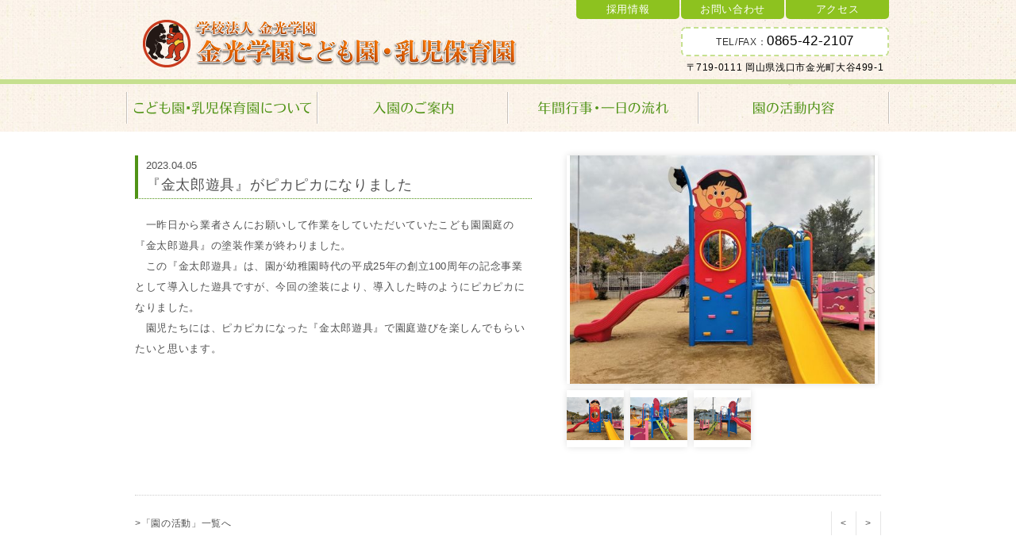

--- FILE ---
content_type: text/html; charset=UTF-8
request_url: https://kids-kg.jp/activity/14619.html
body_size: 5356
content:
<!DOCTYPE html>
<html lang = "ja">

<head>

<!-- Google tag (gtag.js) -->
<script async src="https://www.googletagmanager.com/gtag/js?id=G-88BCZJ15EJ"></script>
<script>
  window.dataLayer = window.dataLayer || [];
  function gtag(){dataLayer.push(arguments);}
  gtag('js', new Date());

  gtag('config', 'G-88BCZJ15EJ');
</script>

<meta charset="UTF-8">
<meta http-equiv="X-UA-Compatible" content="IE=edge,chrome=1">
<meta name="robots"      content="index,follow">
<meta name="keywords"    content="金光学園,こども園,乳児保育園,浅口市,金光町,学校法人,認定,幼保連携型,幼児,教育,保育,入園,子育て支援,">
<meta name="description" content="金光学園こども園･乳児保育園では、義務教育及びその後の教育の基礎を培うものとして、生後6か月を経た0歳から小学校就学の始期に達するまでの子どもに対する教育並びに保育を必要とする子どもに対する保育を一体的に行い、金光教本部のおひざ元で、金光教祖の教えに基づき、一人ひとりの子どもがその子にふさわしく成長していくことを大切にする教育･保育を行うことを目的とします。">
<meta name="viewport"    content="width=1000">
<meta name="format-detection" content="telephone=no">

<title>『金太郎遊具』がピカピカになりました &laquo;&nbsp; 金光学園こども園･乳児保育園 学校法人 金光学園</title>

<meta name='robots' content='max-image-preview:large' />
<link rel='dns-prefetch' href='//s.w.org' />
<link rel="alternate" type="application/rss+xml" title="金光学園こども園･乳児保育園 &raquo; フィード" href="https://kids-kg.jp/feed" />
<link rel="alternate" type="application/rss+xml" title="金光学園こども園･乳児保育園 &raquo; コメントフィード" href="https://kids-kg.jp/comments/feed" />
<script type="text/javascript">
window._wpemojiSettings = {"baseUrl":"https:\/\/s.w.org\/images\/core\/emoji\/14.0.0\/72x72\/","ext":".png","svgUrl":"https:\/\/s.w.org\/images\/core\/emoji\/14.0.0\/svg\/","svgExt":".svg","source":{"concatemoji":"https:\/\/kids-kg.jp\/wordpress\/wp-includes\/js\/wp-emoji-release.min.js?ver=6.0.11"}};
/*! This file is auto-generated */
!function(e,a,t){var n,r,o,i=a.createElement("canvas"),p=i.getContext&&i.getContext("2d");function s(e,t){var a=String.fromCharCode,e=(p.clearRect(0,0,i.width,i.height),p.fillText(a.apply(this,e),0,0),i.toDataURL());return p.clearRect(0,0,i.width,i.height),p.fillText(a.apply(this,t),0,0),e===i.toDataURL()}function c(e){var t=a.createElement("script");t.src=e,t.defer=t.type="text/javascript",a.getElementsByTagName("head")[0].appendChild(t)}for(o=Array("flag","emoji"),t.supports={everything:!0,everythingExceptFlag:!0},r=0;r<o.length;r++)t.supports[o[r]]=function(e){if(!p||!p.fillText)return!1;switch(p.textBaseline="top",p.font="600 32px Arial",e){case"flag":return s([127987,65039,8205,9895,65039],[127987,65039,8203,9895,65039])?!1:!s([55356,56826,55356,56819],[55356,56826,8203,55356,56819])&&!s([55356,57332,56128,56423,56128,56418,56128,56421,56128,56430,56128,56423,56128,56447],[55356,57332,8203,56128,56423,8203,56128,56418,8203,56128,56421,8203,56128,56430,8203,56128,56423,8203,56128,56447]);case"emoji":return!s([129777,127995,8205,129778,127999],[129777,127995,8203,129778,127999])}return!1}(o[r]),t.supports.everything=t.supports.everything&&t.supports[o[r]],"flag"!==o[r]&&(t.supports.everythingExceptFlag=t.supports.everythingExceptFlag&&t.supports[o[r]]);t.supports.everythingExceptFlag=t.supports.everythingExceptFlag&&!t.supports.flag,t.DOMReady=!1,t.readyCallback=function(){t.DOMReady=!0},t.supports.everything||(n=function(){t.readyCallback()},a.addEventListener?(a.addEventListener("DOMContentLoaded",n,!1),e.addEventListener("load",n,!1)):(e.attachEvent("onload",n),a.attachEvent("onreadystatechange",function(){"complete"===a.readyState&&t.readyCallback()})),(e=t.source||{}).concatemoji?c(e.concatemoji):e.wpemoji&&e.twemoji&&(c(e.twemoji),c(e.wpemoji)))}(window,document,window._wpemojiSettings);
</script>
<style type="text/css">
img.wp-smiley,
img.emoji {
	display: inline !important;
	border: none !important;
	box-shadow: none !important;
	height: 1em !important;
	width: 1em !important;
	margin: 0 0.07em !important;
	vertical-align: -0.1em !important;
	background: none !important;
	padding: 0 !important;
}
</style>
	<link rel='stylesheet' id='wp-block-library-css'  href='https://kids-kg.jp/wordpress/wp-includes/css/dist/block-library/style.min.css?ver=6.0.11' type='text/css' media='all' />
<style id='global-styles-inline-css' type='text/css'>
body{--wp--preset--color--black: #000000;--wp--preset--color--cyan-bluish-gray: #abb8c3;--wp--preset--color--white: #ffffff;--wp--preset--color--pale-pink: #f78da7;--wp--preset--color--vivid-red: #cf2e2e;--wp--preset--color--luminous-vivid-orange: #ff6900;--wp--preset--color--luminous-vivid-amber: #fcb900;--wp--preset--color--light-green-cyan: #7bdcb5;--wp--preset--color--vivid-green-cyan: #00d084;--wp--preset--color--pale-cyan-blue: #8ed1fc;--wp--preset--color--vivid-cyan-blue: #0693e3;--wp--preset--color--vivid-purple: #9b51e0;--wp--preset--gradient--vivid-cyan-blue-to-vivid-purple: linear-gradient(135deg,rgba(6,147,227,1) 0%,rgb(155,81,224) 100%);--wp--preset--gradient--light-green-cyan-to-vivid-green-cyan: linear-gradient(135deg,rgb(122,220,180) 0%,rgb(0,208,130) 100%);--wp--preset--gradient--luminous-vivid-amber-to-luminous-vivid-orange: linear-gradient(135deg,rgba(252,185,0,1) 0%,rgba(255,105,0,1) 100%);--wp--preset--gradient--luminous-vivid-orange-to-vivid-red: linear-gradient(135deg,rgba(255,105,0,1) 0%,rgb(207,46,46) 100%);--wp--preset--gradient--very-light-gray-to-cyan-bluish-gray: linear-gradient(135deg,rgb(238,238,238) 0%,rgb(169,184,195) 100%);--wp--preset--gradient--cool-to-warm-spectrum: linear-gradient(135deg,rgb(74,234,220) 0%,rgb(151,120,209) 20%,rgb(207,42,186) 40%,rgb(238,44,130) 60%,rgb(251,105,98) 80%,rgb(254,248,76) 100%);--wp--preset--gradient--blush-light-purple: linear-gradient(135deg,rgb(255,206,236) 0%,rgb(152,150,240) 100%);--wp--preset--gradient--blush-bordeaux: linear-gradient(135deg,rgb(254,205,165) 0%,rgb(254,45,45) 50%,rgb(107,0,62) 100%);--wp--preset--gradient--luminous-dusk: linear-gradient(135deg,rgb(255,203,112) 0%,rgb(199,81,192) 50%,rgb(65,88,208) 100%);--wp--preset--gradient--pale-ocean: linear-gradient(135deg,rgb(255,245,203) 0%,rgb(182,227,212) 50%,rgb(51,167,181) 100%);--wp--preset--gradient--electric-grass: linear-gradient(135deg,rgb(202,248,128) 0%,rgb(113,206,126) 100%);--wp--preset--gradient--midnight: linear-gradient(135deg,rgb(2,3,129) 0%,rgb(40,116,252) 100%);--wp--preset--duotone--dark-grayscale: url('#wp-duotone-dark-grayscale');--wp--preset--duotone--grayscale: url('#wp-duotone-grayscale');--wp--preset--duotone--purple-yellow: url('#wp-duotone-purple-yellow');--wp--preset--duotone--blue-red: url('#wp-duotone-blue-red');--wp--preset--duotone--midnight: url('#wp-duotone-midnight');--wp--preset--duotone--magenta-yellow: url('#wp-duotone-magenta-yellow');--wp--preset--duotone--purple-green: url('#wp-duotone-purple-green');--wp--preset--duotone--blue-orange: url('#wp-duotone-blue-orange');--wp--preset--font-size--small: 13px;--wp--preset--font-size--medium: 20px;--wp--preset--font-size--large: 36px;--wp--preset--font-size--x-large: 42px;}.has-black-color{color: var(--wp--preset--color--black) !important;}.has-cyan-bluish-gray-color{color: var(--wp--preset--color--cyan-bluish-gray) !important;}.has-white-color{color: var(--wp--preset--color--white) !important;}.has-pale-pink-color{color: var(--wp--preset--color--pale-pink) !important;}.has-vivid-red-color{color: var(--wp--preset--color--vivid-red) !important;}.has-luminous-vivid-orange-color{color: var(--wp--preset--color--luminous-vivid-orange) !important;}.has-luminous-vivid-amber-color{color: var(--wp--preset--color--luminous-vivid-amber) !important;}.has-light-green-cyan-color{color: var(--wp--preset--color--light-green-cyan) !important;}.has-vivid-green-cyan-color{color: var(--wp--preset--color--vivid-green-cyan) !important;}.has-pale-cyan-blue-color{color: var(--wp--preset--color--pale-cyan-blue) !important;}.has-vivid-cyan-blue-color{color: var(--wp--preset--color--vivid-cyan-blue) !important;}.has-vivid-purple-color{color: var(--wp--preset--color--vivid-purple) !important;}.has-black-background-color{background-color: var(--wp--preset--color--black) !important;}.has-cyan-bluish-gray-background-color{background-color: var(--wp--preset--color--cyan-bluish-gray) !important;}.has-white-background-color{background-color: var(--wp--preset--color--white) !important;}.has-pale-pink-background-color{background-color: var(--wp--preset--color--pale-pink) !important;}.has-vivid-red-background-color{background-color: var(--wp--preset--color--vivid-red) !important;}.has-luminous-vivid-orange-background-color{background-color: var(--wp--preset--color--luminous-vivid-orange) !important;}.has-luminous-vivid-amber-background-color{background-color: var(--wp--preset--color--luminous-vivid-amber) !important;}.has-light-green-cyan-background-color{background-color: var(--wp--preset--color--light-green-cyan) !important;}.has-vivid-green-cyan-background-color{background-color: var(--wp--preset--color--vivid-green-cyan) !important;}.has-pale-cyan-blue-background-color{background-color: var(--wp--preset--color--pale-cyan-blue) !important;}.has-vivid-cyan-blue-background-color{background-color: var(--wp--preset--color--vivid-cyan-blue) !important;}.has-vivid-purple-background-color{background-color: var(--wp--preset--color--vivid-purple) !important;}.has-black-border-color{border-color: var(--wp--preset--color--black) !important;}.has-cyan-bluish-gray-border-color{border-color: var(--wp--preset--color--cyan-bluish-gray) !important;}.has-white-border-color{border-color: var(--wp--preset--color--white) !important;}.has-pale-pink-border-color{border-color: var(--wp--preset--color--pale-pink) !important;}.has-vivid-red-border-color{border-color: var(--wp--preset--color--vivid-red) !important;}.has-luminous-vivid-orange-border-color{border-color: var(--wp--preset--color--luminous-vivid-orange) !important;}.has-luminous-vivid-amber-border-color{border-color: var(--wp--preset--color--luminous-vivid-amber) !important;}.has-light-green-cyan-border-color{border-color: var(--wp--preset--color--light-green-cyan) !important;}.has-vivid-green-cyan-border-color{border-color: var(--wp--preset--color--vivid-green-cyan) !important;}.has-pale-cyan-blue-border-color{border-color: var(--wp--preset--color--pale-cyan-blue) !important;}.has-vivid-cyan-blue-border-color{border-color: var(--wp--preset--color--vivid-cyan-blue) !important;}.has-vivid-purple-border-color{border-color: var(--wp--preset--color--vivid-purple) !important;}.has-vivid-cyan-blue-to-vivid-purple-gradient-background{background: var(--wp--preset--gradient--vivid-cyan-blue-to-vivid-purple) !important;}.has-light-green-cyan-to-vivid-green-cyan-gradient-background{background: var(--wp--preset--gradient--light-green-cyan-to-vivid-green-cyan) !important;}.has-luminous-vivid-amber-to-luminous-vivid-orange-gradient-background{background: var(--wp--preset--gradient--luminous-vivid-amber-to-luminous-vivid-orange) !important;}.has-luminous-vivid-orange-to-vivid-red-gradient-background{background: var(--wp--preset--gradient--luminous-vivid-orange-to-vivid-red) !important;}.has-very-light-gray-to-cyan-bluish-gray-gradient-background{background: var(--wp--preset--gradient--very-light-gray-to-cyan-bluish-gray) !important;}.has-cool-to-warm-spectrum-gradient-background{background: var(--wp--preset--gradient--cool-to-warm-spectrum) !important;}.has-blush-light-purple-gradient-background{background: var(--wp--preset--gradient--blush-light-purple) !important;}.has-blush-bordeaux-gradient-background{background: var(--wp--preset--gradient--blush-bordeaux) !important;}.has-luminous-dusk-gradient-background{background: var(--wp--preset--gradient--luminous-dusk) !important;}.has-pale-ocean-gradient-background{background: var(--wp--preset--gradient--pale-ocean) !important;}.has-electric-grass-gradient-background{background: var(--wp--preset--gradient--electric-grass) !important;}.has-midnight-gradient-background{background: var(--wp--preset--gradient--midnight) !important;}.has-small-font-size{font-size: var(--wp--preset--font-size--small) !important;}.has-medium-font-size{font-size: var(--wp--preset--font-size--medium) !important;}.has-large-font-size{font-size: var(--wp--preset--font-size--large) !important;}.has-x-large-font-size{font-size: var(--wp--preset--font-size--x-large) !important;}
</style>
<link rel='stylesheet' id='contact-form-7-css'  href='https://kids-kg.jp/wordpress/wp-content/plugins/contact-form-7/includes/css/styles.css?ver=5.6.3' type='text/css' media='all' />
<link rel="https://api.w.org/" href="https://kids-kg.jp/wp-json/" /><link rel="alternate" type="application/json" href="https://kids-kg.jp/wp-json/wp/v2/posts/14619" /><link rel="EditURI" type="application/rsd+xml" title="RSD" href="https://kids-kg.jp/wordpress/xmlrpc.php?rsd" />
<link rel="wlwmanifest" type="application/wlwmanifest+xml" href="https://kids-kg.jp/wordpress/wp-includes/wlwmanifest.xml" /> 
<meta name="generator" content="WordPress 6.0.11" />
<link rel="canonical" href="https://kids-kg.jp/activity/14619.html" />
<link rel='shortlink' href='https://kids-kg.jp/?p=14619' />
<link rel="alternate" type="application/json+oembed" href="https://kids-kg.jp/wp-json/oembed/1.0/embed?url=https%3A%2F%2Fkids-kg.jp%2Factivity%2F14619.html" />
<link rel="alternate" type="text/xml+oembed" href="https://kids-kg.jp/wp-json/oembed/1.0/embed?url=https%3A%2F%2Fkids-kg.jp%2Factivity%2F14619.html&#038;format=xml" />
<meta name="generator" content="Site Kit by Google 1.111.0" /><style type="text/css">.recentcomments a{display:inline !important;padding:0 !important;margin:0 !important;}</style>
<link rel = "stylesheet" href = "https://kids-kg.jp/wordpress/wp-content/themes/kids-kg/style.css?1663325106" type = "text/css">
<link rel = "stylesheet" href = "https://kids-kg.jp/wordpress/wp-content/themes/kids-kg/pc.css?1663312233" type = "text/css">
<script src = "https://ajax.googleapis.com/ajax/libs/jquery/2.1.1/jquery.min.js" type = "text/javascript"></script>
<script src = "https://kids-kg.jp/wordpress/wp-content/themes/kids-kg/js/java.js" type = "text/javascript"></script>

</head>

<body>

<header>
<div id = "headerbox">
  <div id = "header">
    <h1><a href = "https://kids-kg.jp" title = "金光学園こども園･乳児保育園 学校法人 金光学園"><img src = "https://kids-kg.jp/wordpress/wp-content/themes/kids-kg/image/header/l.png"></a><br>金光学園こども園･乳児保育園 学校法人 金光学園</h1>
    <div id = "hnav">
      <a href = "https://kids-kg.jp/recruit">採用情報</a>
      <a href = "https://kids-kg.jp/contact">お問い合わせ</a>
      <a href = "https://kids-kg.jp/access">アクセス</a>
      <br class = "clear">
    </div>
    <div id = "haddress"><a href = "tel:0865422107">TEL/FAX：<b>0865-42-2107</b></a>〒719-0111 岡山県浅口市金光町大谷499-1</div>
  </div>
</div>
</header>

<nav>
<div id = "navbox">
  <div id = "nav">
    <a href = "https://kids-kg.jp/about" title = "こども園・乳児保育園について" class = "alpha"><img src = "https://kids-kg.jp/wordpress/wp-content/themes/kids-kg/image/nav/n0_2209.png"></a>
    <a href = "https://kids-kg.jp/guidance" title = "入園のご案内" class = "alpha"><img src = "https://kids-kg.jp/wordpress/wp-content/themes/kids-kg/image/nav/n1_2209.png"></a>
    <a href = "https://kids-kg.jp/event" title = "年間行事" class = "alpha"><img src = "https://kids-kg.jp/wordpress/wp-content/themes/kids-kg/image/nav/n2_2209.png"></a>
    <a href = "https://kids-kg.jp/activity" title = "園の活動" class = "alpha"><img src = "https://kids-kg.jp/wordpress/wp-content/themes/kids-kg/image/nav/n3_2209.png"></a>
    <br class = "clear">
  </div>
</div>
</nav>

<div id = "container">

    <section>
    <article>
    <h1 id = "atitle"><span><time>2023.04.05</time></span>『金太郎遊具』がピカピカになりました</h1>
    <div id = "aimg"><div id = "ascreen" class = "vertical shadow"><img src = "https://kids-kg.jp/wordpress/wp-content/uploads/2023/04/52d414f3fa267e047cbae8a29867cee0.jpg"></div><div class = "athumb vertical shadow alpha"><img src = "https://kids-kg.jp/wordpress/wp-content/uploads/2023/04/52d414f3fa267e047cbae8a29867cee0.jpg"></div><div class = "athumb vertical shadow alpha"><img src = "https://kids-kg.jp/wordpress/wp-content/uploads/2023/04/a24b67e5a9f11f98d72fc4a15a2418e0.jpg"></div><div class = "athumb vertical shadow alpha"><img src = "https://kids-kg.jp/wordpress/wp-content/uploads/2023/04/170c2494cedaa5f69a4d84e17c310ba9.jpg"></div><br class = "clear"></div>
    <div id = "acont" class = "base">
      <p>　一昨日から業者さんにお願いして作業をしていただいていたこども園園庭の『金太郎遊具』の塗装作業が終わりました。<br />
　この『金太郎遊具』は、園が幼稚園時代の平成25年の創立100周年の記念事業として導入した遊具ですが、今回の塗装により、導入した時のようにピカピカになりました。<br />
　園児たちには、ピカピカになった『金太郎遊具』で園庭遊びを楽しんでもらいたいと思います。</p>
    </div>
    </article>

    <div class = "clear"></div>
    <div id = "navigation">
      <p class = "left"><a href = "https://kids-kg.jp/activity">&gt;「園の活動」一覧へ</a></p>
      <p class = "right"><a href="https://kids-kg.jp/activity/14624.html" rel="next">&lt;</a><a href="https://kids-kg.jp/activity/14612.html" rel="prev">&gt;</a></p>
      <br class = "clear">
    </div>
    </section>

</div>

<footer>
<div id = "footerbox">
  <div id = "footer">
    <ul>
<li><a href = "https://kids-kg.jp">HOME</a></li>
	<li class="cat-item cat-item-1"><a href="https://kids-kg.jp/topic">お知らせ</a>
</li>
<li class="page_item page-item-15"><a href="https://kids-kg.jp/contact">お問い合わせ</a></li>
    <br class = "clear">
    </ul>
    <div class = "right"><small>&copy; Konkou Gakuen.</small></div>
    <br class = "clear">
  </div>
</div>
</footer>

<script type='text/javascript' src='https://kids-kg.jp/wordpress/wp-content/plugins/contact-form-7/includes/swv/js/index.js?ver=5.6.3' id='swv-js'></script>
<script type='text/javascript' id='contact-form-7-js-extra'>
/* <![CDATA[ */
var wpcf7 = {"api":{"root":"https:\/\/kids-kg.jp\/wp-json\/","namespace":"contact-form-7\/v1"}};
/* ]]> */
</script>
<script type='text/javascript' src='https://kids-kg.jp/wordpress/wp-content/plugins/contact-form-7/includes/js/index.js?ver=5.6.3' id='contact-form-7-js'></script>

<script defer src="https://static.cloudflareinsights.com/beacon.min.js/vcd15cbe7772f49c399c6a5babf22c1241717689176015" integrity="sha512-ZpsOmlRQV6y907TI0dKBHq9Md29nnaEIPlkf84rnaERnq6zvWvPUqr2ft8M1aS28oN72PdrCzSjY4U6VaAw1EQ==" data-cf-beacon='{"version":"2024.11.0","token":"abfb87ba56a448f6a4ffb7dcde85e56c","r":1,"server_timing":{"name":{"cfCacheStatus":true,"cfEdge":true,"cfExtPri":true,"cfL4":true,"cfOrigin":true,"cfSpeedBrain":true},"location_startswith":null}}' crossorigin="anonymous"></script>
</body>

</html>

--- FILE ---
content_type: text/css
request_url: https://kids-kg.jp/wordpress/wp-content/themes/kids-kg/pc.css?1663312233
body_size: 1230
content:
#headerbox,
#navbox,
#slider,
#treebox,
#footerbox {
  min-width: 1000px;
}

#header,
#nav,
#tree,
#footer,
#container {
  width: 960px;
}


#header {
  height: 100px;
}
#header h1 {
  height: 60px;
  line-height: 60px;
  position: absolute;
  top: 25px;
  left: 20px;
}
#header #hnav a {
  width: 130px;
  line-height: 24px;
  margin-left: 2px;

  border-radius: 0 0 5px 5px;
  -moz-border-radius: 0 0 5px 5px;
  -webkit-border-radius: 0 0 5px 5px;

  position: relative;
  behavior: url('/js/PIE.htc');
}
#header #hnav a:link,
#header #hnav a:visited {
  padding-top: 0px;
}
#header #hnav a:active,
#header #hnav a:hover {
  padding-top: 2px;
}
#header #haddress {
  width: 262px;
  line-height: 20px;

  position: absolute;
  top: 34px;
  right: 0px;
}


#navbox {
  padding: 10px 0px;
}
#nav {
  border-left: solid 1px #c7c1bb;
  border-right: solid 1px #ffffff;
}
#nav a {
  width: 25%;
  line-height: 18px;
  padding: 11px 0px;
}
#nav a img {
  max-height: 18px;
}


#treebox {
  margin-top: 5px;
}
#tree {
  font-size: 12px;
  padding-top: 5px;
  padding-bottom: 5px;
}


#footerbox {
  margin-top: 80px;
}
#footer {
  padding-top: 20px;
  padding-bottom: 40px;
}
#footer ul {
  float: left;
}
#footer li {
  font-size: 12px;
  border-left: solid 2px #bbda79;
}
#footer li a {
  padding: 0px 20px;
}


#side {
  float: left;
  width: 260px;
  margin-top: 10px;
  margin-left: 10px;
}
#side #plist li {
  padding: 1% 0;
}
#side a.shadow {
  margin-top: 20px;
}
#side a.shadow img {
  width: 100%;
}


#hrss,
#data {
  float: right;
}
#data {
  width: 660px;
  padding-top: 10px;
}

#navigation {
  margin: 60px 10px 0px;
  padding-top: 20px;
}



.alpha-:active,
.alpha-:hover,
.alpha:active img,
.alpha:hover img {
  opacity: 0.5;
  filter: alpha(opacity=50);
  -ms-filter: "alpha(opacity=50)";
}



#slider,
#slider ul li {
  height: 400px;
}
#slider ul li {
  width: 960px;
}
#slider img {
  border: solid 4px #ffffff;
}
.slider_prev,
.slider_next {
  background: no-repeat;
  background-size: cover;
  width: 60px !important;
  height: 60px !important;
  margin: -30px 0px 0px;
  position: absolute;
  top: 50%;
  left: 50% !important;
  z-index: 100;
  overflow: hidden;
  cursor: pointer;

  border-radius: 50%;
  -moz-border-radius: 50%;
  -webkit-border-radius: 50%;

  behavior: url('/js/PIE.htc');
}
.slider_prev {
  background-image: url('image/home/al.png');
  margin-left: -510px;
}
.slider_next {
  background-image: url('image/home/ar.png');
  margin-left: 450px;
}

#hrss {
  width: 650px;
  margin-top: 30px;
  margin-right: 10px;
}
#hrss h1 {
  padding: 6px 18px;
}
#hrss #rss {
  height: 185px;
  height: 285px;
  margin: 15px auto 20px;
  padding: 0px 15px;
  box-sizing: border-box;
  overflow: auto;
}
#hrss #rss div {
  padding: 15px 5px;
}
#hrss #rss div a.cat {
  margin-top: -19px;
  margin-left: 80px;
}
#hrss #rss div a.rt {
  margin-top: -18px;
  margin-left: 190px;
}
#hblog {
  margin-top: 70px;
}
#hblog h1 {
  width: 940px;
}


a.alist {
  width: 300px;
  margin: 20px 10px 0px;
  padding: 14px;
}
#hblog a.alist {
  width: 220px;
  padding: 9px;
}



#aimg {
  float: right;
  width: 400px;
  margin-right: 10px;
}
h1#atitle,
#acont {
  float: left;
  width: 500px;
  margin-left: 10px;
}



.topic {
  padding: 10px 10px 40px;
}



.menu {
  padding: 15px;
}
.menu .mcont {
  float: left;
  width: 70%;
}
.menu .mcont h1,
.menu a.dl {
  line-height: 24px;
  padding: 10px 0px;
}
.menu a.dl {
  float: right;
  width: 28%;
}



.page {
  padding: 0px 10px;
}



#about img {
  max-width: 300px;
  margin-top: 15px;
}
#about img.wp-image-66 {
  margin-top: 5px;
}



#history th,
#history td {
  padding: 10px 0px;
}
#history td {
  padding-left: 16px;
}



#policy ul#p0 strong {
  padding-right: 20px;
}



#event th,
#event td {
  padding-top: 10px;
  padding-bottom: 10px;
}
#event th {
  padding-right: 20px;
  white-space: nowrap;
}
#flow th {
  width: 130px;
}



#access img {
  max-width: 300px;
}
#access #gmap {
  height: 360px;
}



#recruit th,
#recruit td {
  padding: 12px 10px;
}
#recruit th {
  width: 20%;
  white-space: nowrap;
}



#form th,
#form td {
  vertical-align: middle;
  padding: 20px;
}
#form td {
  width: 460px;
  padding-left: 0px;
}
#form td input[type="text"],
#form input[type="email"],
#form td textarea {
  font-size: 12px;
}
#form td input[type="checkbox"] {
  margin-right: 5px;
}
#form td textarea {
  height: 120px;
}
#form td#add textarea {
  height: 60px;
}

#submit {
  padding-top: 40px;
}







--- FILE ---
content_type: application/x-javascript
request_url: https://kids-kg.jp/wordpress/wp-content/themes/kids-kg/js/java.js
body_size: 41
content:
//ページトップ
$(function(){
  $('a[href^=#]').click(function() {
    $('html, body').stop();
    var speed = 400;
    var href = $(this).attr('href');
    var target = $(href == '#' || href == '' ? 'html' : href);
    var position = target.offset().top;
//    $('html, body').animate({scrollTop:position}, speed, 'swing');
    $('html, body').animate({scrollTop:position}, speed, 'linear');
    return false;
  });
});



//画像マウスオーバー
$(document).ready(
  function() {
    $('.athumb').hover(function() {
      if ($('#ascreen img').attr('src') != $('img', this).attr('src')) {
        $('#ascreen img').stop();
        $('#ascreen img').fadeTo(0, 0.3);
        $('#ascreen img').attr('src', $('img', this).attr('src'));
        $('#ascreen img').fadeTo(400, 1.0);
      }
    },function() {
    });
  }
);


